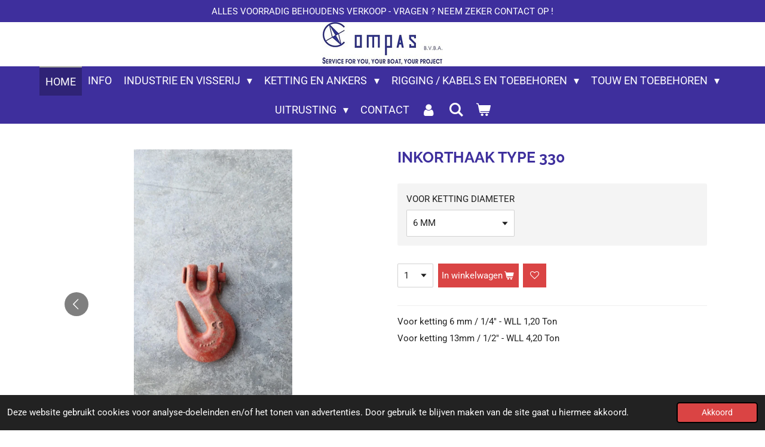

--- FILE ---
content_type: text/html; charset=UTF-8
request_url: https://www.compas.be/product/2041926/inkorthaak-type-330
body_size: 15460
content:
<!DOCTYPE html>
<html lang="nl">
    <head>
        <meta http-equiv="Content-Type" content="text/html; charset=utf-8">
        <meta name="viewport" content="width=device-width, initial-scale=1.0, maximum-scale=5.0">
        <meta http-equiv="X-UA-Compatible" content="IE=edge">
        <link rel="canonical" href="https://www.compas.be/product/2041926/inkorthaak-type-330">
        <link rel="sitemap" type="application/xml" href="https://www.compas.be/sitemap.xml">
        <meta property="og:title" content="INKORTHAAK TYPE 330 | Compas">
        <meta property="og:url" content="https://www.compas.be/product/2041926/inkorthaak-type-330">
        <base href="https://www.compas.be/">
        <meta name="description" property="og:description" content="Voor ketting 6 mm / 1/4&quot; - WLL 1,20 Ton
Voor ketting 13mm / 1/2&quot; - WLL 4,20 Ton">
                <script nonce="580e42daaf4db128ac6dc053f0137d30">
            
            window.JOUWWEB = window.JOUWWEB || {};
            window.JOUWWEB.application = window.JOUWWEB.application || {};
            window.JOUWWEB.application = {"backends":[{"domain":"jouwweb.nl","freeDomain":"jouwweb.site"},{"domain":"webador.com","freeDomain":"webadorsite.com"},{"domain":"webador.de","freeDomain":"webadorsite.com"},{"domain":"webador.fr","freeDomain":"webadorsite.com"},{"domain":"webador.es","freeDomain":"webadorsite.com"},{"domain":"webador.it","freeDomain":"webadorsite.com"},{"domain":"jouwweb.be","freeDomain":"jouwweb.site"},{"domain":"webador.ie","freeDomain":"webadorsite.com"},{"domain":"webador.co.uk","freeDomain":"webadorsite.com"},{"domain":"webador.at","freeDomain":"webadorsite.com"},{"domain":"webador.be","freeDomain":"webadorsite.com"},{"domain":"webador.ch","freeDomain":"webadorsite.com"},{"domain":"webador.ch","freeDomain":"webadorsite.com"},{"domain":"webador.mx","freeDomain":"webadorsite.com"},{"domain":"webador.com","freeDomain":"webadorsite.com"},{"domain":"webador.dk","freeDomain":"webadorsite.com"},{"domain":"webador.se","freeDomain":"webadorsite.com"},{"domain":"webador.no","freeDomain":"webadorsite.com"},{"domain":"webador.fi","freeDomain":"webadorsite.com"},{"domain":"webador.ca","freeDomain":"webadorsite.com"},{"domain":"webador.ca","freeDomain":"webadorsite.com"},{"domain":"webador.pl","freeDomain":"webadorsite.com"},{"domain":"webador.com.au","freeDomain":"webadorsite.com"},{"domain":"webador.nz","freeDomain":"webadorsite.com"}],"editorLocale":"nl-BE","editorTimezone":"Europe\/Amsterdam","editorLanguage":"nl","analytics4TrackingId":"G-E6PZPGE4QM","analyticsDimensions":[],"backendDomain":"www.jouwweb.nl","backendShortDomain":"jouwweb.nl","backendKey":"jouwweb-nl","freeWebsiteDomain":"jouwweb.site","noSsl":false,"build":{"reference":"6b41f7b"},"linkHostnames":["www.jouwweb.nl","www.webador.com","www.webador.de","www.webador.fr","www.webador.es","www.webador.it","www.jouwweb.be","www.webador.ie","www.webador.co.uk","www.webador.at","www.webador.be","www.webador.ch","fr.webador.ch","www.webador.mx","es.webador.com","www.webador.dk","www.webador.se","www.webador.no","www.webador.fi","www.webador.ca","fr.webador.ca","www.webador.pl","www.webador.com.au","www.webador.nz"],"assetsUrl":"https:\/\/assets.jwwb.nl","loginUrl":"https:\/\/www.jouwweb.nl\/inloggen","publishUrl":"https:\/\/www.jouwweb.nl\/v2\/website\/1071553\/publish-proxy","adminUserOrIp":false,"pricing":{"plans":{"lite":{"amount":"700","currency":"EUR"},"pro":{"amount":"1200","currency":"EUR"},"business":{"amount":"2400","currency":"EUR"}},"yearlyDiscount":{"price":{"amount":"0","currency":"EUR"},"ratio":0,"percent":"0%","discountPrice":{"amount":"0","currency":"EUR"},"termPricePerMonth":{"amount":"0","currency":"EUR"},"termPricePerYear":{"amount":"0","currency":"EUR"}}},"hcUrl":{"add-product-variants":"https:\/\/help.jouwweb.nl\/hc\/nl\/articles\/28594307773201","basic-vs-advanced-shipping":"https:\/\/help.jouwweb.nl\/hc\/nl\/articles\/28594268794257","html-in-head":"https:\/\/help.jouwweb.nl\/hc\/nl\/articles\/28594336422545","link-domain-name":"https:\/\/help.jouwweb.nl\/hc\/nl\/articles\/28594325307409","optimize-for-mobile":"https:\/\/help.jouwweb.nl\/hc\/nl\/articles\/28594312927121","seo":"https:\/\/help.jouwweb.nl\/hc\/nl\/sections\/28507243966737","transfer-domain-name":"https:\/\/help.jouwweb.nl\/hc\/nl\/articles\/28594325232657","website-not-secure":"https:\/\/help.jouwweb.nl\/hc\/nl\/articles\/28594252935825"}};
            window.JOUWWEB.brand = {"type":"jouwweb","name":"JouwWeb","domain":"JouwWeb.nl","supportEmail":"support@jouwweb.nl"};
                    
                window.JOUWWEB = window.JOUWWEB || {};
                window.JOUWWEB.websiteRendering = {"locale":"nl-NL","timezone":"Europe\/Amsterdam","routes":{"api\/upload\/product-field":"\/_api\/upload\/product-field","checkout\/cart":"\/winkelwagen","payment":"\/bestelling-afronden\/:publicOrderId","payment\/forward":"\/bestelling-afronden\/:publicOrderId\/forward","public-order":"\/bestelling\/:publicOrderId","checkout\/authorize":"\/winkelwagen\/authorize\/:gateway","wishlist":"\/verlanglijst"}};
                                                    window.JOUWWEB.website = {"id":1071553,"locale":"nl-NL","enabled":true,"title":"Compas","hasTitle":true,"roleOfLoggedInUser":null,"ownerLocale":"nl-BE","plan":"business","freeWebsiteDomain":"jouwweb.site","backendKey":"jouwweb-be","currency":"EUR","defaultLocale":"nl-NL","url":"https:\/\/www.compas.be\/","homepageSegmentId":4150182,"category":"webshop","isOffline":false,"isPublished":true,"locales":["nl-NL"],"allowed":{"ads":false,"credits":true,"externalLinks":true,"slideshow":true,"customDefaultSlideshow":true,"hostedAlbums":true,"moderators":true,"mailboxQuota":10,"statisticsVisitors":true,"statisticsDetailed":true,"statisticsMonths":-1,"favicon":true,"password":true,"freeDomains":2,"freeMailAccounts":1,"canUseLanguages":false,"fileUpload":true,"legacyFontSize":false,"webshop":true,"products":-1,"imageText":false,"search":true,"audioUpload":true,"videoUpload":5000,"allowDangerousForms":false,"allowHtmlCode":true,"mobileBar":true,"sidebar":false,"poll":false,"allowCustomForms":true,"allowBusinessListing":true,"allowCustomAnalytics":true,"allowAccountingLink":true,"digitalProducts":true,"sitemapElement":false},"mobileBar":{"enabled":true,"theme":"accent","email":{"active":true,"value":"service@compas.be"},"location":{"active":true,"value":"51.21778004871001, 2.9581939370028594"},"phone":{"active":true,"value":"+3259320057"},"whatsapp":{"active":false},"social":{"active":false,"network":"facebook"}},"webshop":{"enabled":true,"currency":"EUR","taxEnabled":true,"taxInclusive":true,"vatDisclaimerVisible":false,"orderNotice":"<p>Indien u speciale wensen heeft kunt u deze doorgeven via het Opmerkingen-veld in de laatste stap.<\/p>","orderConfirmation":null,"freeShipping":false,"freeShippingAmount":"79.50","shippingDisclaimerVisible":false,"pickupAllowed":true,"couponAllowed":false,"detailsPageAvailable":true,"socialMediaVisible":false,"termsPage":4395855,"termsPageUrl":"\/algemene-voorwaarden","extraTerms":null,"pricingVisible":false,"orderButtonVisible":true,"shippingAdvanced":true,"shippingAdvancedBackEnd":true,"soldOutVisible":false,"backInStockNotificationEnabled":false,"canAddProducts":true,"nextOrderNumber":210151,"allowedServicePoints":[],"sendcloudConfigured":false,"sendcloudFallbackPublicKey":"a3d50033a59b4a598f1d7ce7e72aafdf","taxExemptionAllowed":true,"invoiceComment":null,"emptyCartVisible":true,"minimumOrderPrice":null,"productNumbersEnabled":false,"wishlistEnabled":true,"hideTaxOnCart":false},"isTreatedAsWebshop":true};                            window.JOUWWEB.cart = {"products":[],"coupon":null,"shippingCountryCode":null,"shippingChoice":null,"breakdown":[]};                            window.JOUWWEB.scripts = ["website-rendering\/webshop"];                        window.parent.JOUWWEB.colorPalette = window.JOUWWEB.colorPalette;
        </script>
                <title>INKORTHAAK TYPE 330 | Compas</title>
                                            <link href="https://primary.jwwb.nl/public/v/n/y/temp-doeptnkhjvcvssosicao/touch-icon-iphone.png?bust=1561468813" rel="apple-touch-icon" sizes="60x60">                                                <link href="https://primary.jwwb.nl/public/v/n/y/temp-doeptnkhjvcvssosicao/touch-icon-ipad.png?bust=1561468813" rel="apple-touch-icon" sizes="76x76">                                                <link href="https://primary.jwwb.nl/public/v/n/y/temp-doeptnkhjvcvssosicao/touch-icon-iphone-retina.png?bust=1561468813" rel="apple-touch-icon" sizes="120x120">                                                <link href="https://primary.jwwb.nl/public/v/n/y/temp-doeptnkhjvcvssosicao/touch-icon-ipad-retina.png?bust=1561468813" rel="apple-touch-icon" sizes="152x152">                                                <link href="https://primary.jwwb.nl/public/v/n/y/temp-doeptnkhjvcvssosicao/favicon.png?bust=1561468813" rel="shortcut icon">                                                <link href="https://primary.jwwb.nl/public/v/n/y/temp-doeptnkhjvcvssosicao/favicon.png?bust=1561468813" rel="icon">                                        <meta property="og:image" content="https&#x3A;&#x2F;&#x2F;primary.jwwb.nl&#x2F;public&#x2F;v&#x2F;n&#x2F;y&#x2F;temp-doeptnkhjvcvssosicao&#x2F;09061013-high.jpg">
                    <meta property="og:image" content="https&#x3A;&#x2F;&#x2F;primary.jwwb.nl&#x2F;public&#x2F;v&#x2F;n&#x2F;y&#x2F;temp-doeptnkhjvcvssosicao&#x2F;09061007-high.jpg">
                    <meta property="og:image" content="https&#x3A;&#x2F;&#x2F;primary.jwwb.nl&#x2F;public&#x2F;v&#x2F;n&#x2F;y&#x2F;temp-doeptnkhjvcvssosicao&#x2F;ipfbdz&#x2F;compas-logo-footer.png">
                                    <meta name="twitter:card" content="summary_large_image">
                        <meta property="twitter:image" content="https&#x3A;&#x2F;&#x2F;primary.jwwb.nl&#x2F;public&#x2F;v&#x2F;n&#x2F;y&#x2F;temp-doeptnkhjvcvssosicao&#x2F;09061013-high.jpg">
                                                    <!-- Google Tag Manager -->
<script>(function(w,d,s,l,i){w[l]=w[l]||[];w[l].push({'gtm.start':
new Date().getTime(),event:'gtm.js'});var f=d.getElementsByTagName(s)[0],
j=d.createElement(s),dl=l!='dataLayer'?'&l='+l:'';j.async=true;j.src=
'https://www.googletagmanager.com/gtm.js?id='+i+dl;f.parentNode.insertBefore(j,f);
})(window,document,'script','dataLayer','GTM-N27M3HVN');</script>
<!-- End Google Tag Manager -->                            <script src="https://www.googletagmanager.com/gtag/js?id=UA-22758026-1" nonce="580e42daaf4db128ac6dc053f0137d30" data-turbo-track="reload" async></script>
<script src="https://plausible.io/js/script.manual.js" nonce="580e42daaf4db128ac6dc053f0137d30" data-turbo-track="reload" defer data-domain="shard3.jouwweb.nl"></script>
<link rel="stylesheet" type="text/css" href="https://gfonts.jwwb.nl/css?display=fallback&amp;family=Roboto%3A400%2C700%2C400italic%2C700italic%7CRaleway%3A400%2C700%2C400italic%2C700italic" nonce="580e42daaf4db128ac6dc053f0137d30" data-turbo-track="dynamic">
<script src="https://assets.jwwb.nl/assets/build/website-rendering/nl-NL.js?bust=af8dcdef13a1895089e9" nonce="580e42daaf4db128ac6dc053f0137d30" data-turbo-track="reload" defer></script>
<script src="https://assets.jwwb.nl/assets/website-rendering/runtime.cee983c75391f900fb05.js?bust=4ce5de21b577bc4120dd" nonce="580e42daaf4db128ac6dc053f0137d30" data-turbo-track="reload" defer></script>
<script src="https://assets.jwwb.nl/assets/website-rendering/812.881ee67943804724d5af.js?bust=78ab7ad7d6392c42d317" nonce="580e42daaf4db128ac6dc053f0137d30" data-turbo-track="reload" defer></script>
<script src="https://assets.jwwb.nl/assets/website-rendering/main.6f3b76e6daa809beb5d3.js?bust=4fe49ad11687c7986bba" nonce="580e42daaf4db128ac6dc053f0137d30" data-turbo-track="reload" defer></script>
<link rel="preload" href="https://assets.jwwb.nl/assets/website-rendering/styles.b83234e565c3f5d36f30.css?bust=04d802c8a3278e841c1d" as="style">
<link rel="preload" href="https://assets.jwwb.nl/assets/website-rendering/fonts/icons-website-rendering/font/website-rendering.woff2?bust=bd2797014f9452dadc8e" as="font" crossorigin>
<link rel="preconnect" href="https://gfonts.jwwb.nl">
<link rel="stylesheet" type="text/css" href="https://assets.jwwb.nl/assets/website-rendering/styles.b83234e565c3f5d36f30.css?bust=04d802c8a3278e841c1d" nonce="580e42daaf4db128ac6dc053f0137d30" data-turbo-track="dynamic">
<link rel="preconnect" href="https://assets.jwwb.nl">
<link rel="preconnect" href="https://www.google-analytics.com">
<link rel="stylesheet" type="text/css" href="https://primary.jwwb.nl/public/v/n/y/temp-doeptnkhjvcvssosicao/style.css?bust=1769087846" nonce="580e42daaf4db128ac6dc053f0137d30" data-turbo-track="dynamic">    </head>
    <body
        id="top"
        class="jw-is-no-slideshow jw-header-is-image jw-is-segment-product jw-is-frontend jw-is-no-sidebar jw-is-messagebar jw-is-no-touch-device jw-is-no-mobile"
                                    data-jouwweb-page="2041926"
                                                data-jouwweb-segment-id="2041926"
                                                data-jouwweb-segment-type="product"
                                                data-template-threshold="800"
                                                data-template-name="modern&#x7C;flora"
                            itemscope
        itemtype="https://schema.org/Product"
    >
                                    <meta itemprop="url" content="https://www.compas.be/product/2041926/inkorthaak-type-330">
        <a href="#main-content" class="jw-skip-link">
            Ga direct naar de hoofdinhoud        </a>
        <div class="jw-background"></div>
        <div class="jw-body">
            <div class="jw-mobile-menu jw-mobile-is-logo js-mobile-menu">
            <button
            type="button"
            class="jw-mobile-menu__button jw-mobile-toggle"
            aria-label="Open / sluit menu"
        >
            <span class="jw-icon-burger"></span>
        </button>
        <div class="jw-mobile-header jw-mobile-header--image">
        <a            class="jw-mobile-header-content"
                            href="/"
                        >
                            <img class="jw-mobile-logo jw-mobile-logo--landscape" src="https://primary.jwwb.nl/public/v/n/y/temp-doeptnkhjvcvssosicao/5czqk1/5cc19be05f.png?enable-io=true&amp;enable=upscale&amp;height=70" srcset="https://primary.jwwb.nl/public/v/n/y/temp-doeptnkhjvcvssosicao/5czqk1/5cc19be05f.png?enable-io=true&amp;enable=upscale&amp;height=70 1x" alt="Compas" title="Compas">                                </a>
    </div>

        <a
        href="/winkelwagen"
        class="jw-mobile-menu__button jw-mobile-header-cart"
        aria-label="Bekijk winkelwagen"
    >
        <span class="jw-icon-badge-wrapper">
            <span class="website-rendering-icon-basket" aria-hidden="true"></span>
            <span class="jw-icon-badge hidden" aria-hidden="true"></span>
        </span>
    </a>
    
    </div>
    <div class="jw-mobile-menu-search jw-mobile-menu-search--hidden">
        <form
            action="/zoeken"
            method="get"
            class="jw-mobile-menu-search__box"
        >
            <input
                type="text"
                name="q"
                value=""
                placeholder="Zoeken..."
                class="jw-mobile-menu-search__input"
                aria-label="Zoeken"
            >
            <button type="submit" class="jw-btn jw-btn--style-flat jw-mobile-menu-search__button" aria-label="Zoeken">
                <span class="website-rendering-icon-search" aria-hidden="true"></span>
            </button>
            <button type="button" class="jw-btn jw-btn--style-flat jw-mobile-menu-search__button js-cancel-search" aria-label="Zoekopdracht annuleren">
                <span class="website-rendering-icon-cancel" aria-hidden="true"></span>
            </button>
        </form>
    </div>
            <div class="message-bar message-bar--accent"><div class="message-bar__container"><p class="message-bar-text">ALLES VOORRADIG BEHOUDENS VERKOOP - VRAGEN ? NEEM ZEKER CONTACT OP !</p></div></div><header class="header-wrap js-topbar-content-container">
    <div class="header-wrap__inner">
        <div class="jw-header-logo">
            <div
    id="jw-header-image-container"
    class="jw-header jw-header-image jw-header-image-toggle"
    style="flex-basis: 202px; max-width: 202px; flex-shrink: 1;"
>
            <a href="/">
        <img id="jw-header-image" data-image-id="18241521" srcset="https://primary.jwwb.nl/public/v/n/y/temp-doeptnkhjvcvssosicao/5czqk1/5cc19be05f.png?enable-io=true&amp;width=202 202w, https://primary.jwwb.nl/public/v/n/y/temp-doeptnkhjvcvssosicao/5czqk1/5cc19be05f.png?enable-io=true&amp;width=300 300w" class="jw-header-image" title="Compas" style="max-height: 100px;" sizes="202px" width="202" height="74" intrinsicsize="202.00 x 74.00" alt="Compas">                </a>
    </div>
        <div
    class="jw-header jw-header-title-container jw-header-text jw-header-text-toggle"
    data-stylable="false"
>
    <a        id="jw-header-title"
        class="jw-header-title"
                    href="/"
            >
        <span style="display: inline-block; font-size: 70%;"><span style="color: #c42727;"> </span></span>    </a>
</div>
</div>
    </div>
</header>
<script nonce="580e42daaf4db128ac6dc053f0137d30">
    JOUWWEB.templateConfig = {
        header: {
            selector: '.header-wrap',
            mobileSelector: '.jw-mobile-menu',
            updatePusher: function (headerHeight) {
                var $sliderStyle = $('#sliderStyle');

                if ($sliderStyle.length === 0) {
                    $sliderStyle = $('<style />')
                        .attr('id', 'sliderStyle')
                        .appendTo(document.body);
                }

                $sliderStyle.html('.jw-slideshow-slide-content { padding-top: ' + headerHeight + 'px; padding-bottom: ' + (headerHeight * (2/3)) + 'px; } .bx-controls-direction { margin-top: ' + (headerHeight * (1/6)) + 'px; }');

                // make sure slider also gets correct height (because of the added padding)
                $('.jw-slideshow-slide[aria-hidden=false]').each(function (index) {
                    var $this = $(this);
                    headerHeight = $this.outerHeight() > headerHeight ? $this.outerHeight() : headerHeight;
                    $this.closest('.bx-viewport').css({
                        height: headerHeight + 'px',
                    });
                });

                // If a page has a message-bar, offset the mobile nav.
                const $messageBar = $('.message-bar');
                if ($messageBar.length > 0) {
                    // Only apply to .js-mobile-menu if there is a slideshow
                    $(`.jw-is-slideshow .js-mobile-menu, .jw-menu-clone`).css('top', $messageBar.outerHeight());
                }
            },
        },
        mainContentOffset: function () {
            return $('.main-content').offset().top - ($('body').hasClass('jw-menu-is-mobile') ? 0 : 60);
        },
    };
</script>
<nav class="jw-menu-copy">
    <ul
    id="jw-menu"
    class="jw-menu jw-menu-horizontal"
            >
            <li
    class="jw-menu-item jw-menu-is-active"
>
        <a        class="jw-menu-link js-active-menu-item"
        href="/"                                            data-page-link-id="4150182"
                            >
                <span class="">
            HOME        </span>
            </a>
                </li>
            <li
    class="jw-menu-item"
>
        <a        class="jw-menu-link"
        href="/info"                                            data-page-link-id="4617980"
                            >
                <span class="">
            INFO        </span>
            </a>
                </li>
            <li
    class="jw-menu-item jw-menu-has-submenu"
>
        <a        class="jw-menu-link"
        href="/industrie-en-visserij"                                            data-page-link-id="4458185"
                            >
                <span class="">
            INDUSTRIE EN VISSERIJ        </span>
                    <span class="jw-arrow jw-arrow-toplevel"></span>
            </a>
                    <ul
            class="jw-submenu"
                    >
                            <li
    class="jw-menu-item"
>
        <a        class="jw-menu-link"
        href="/industrie-en-visserij/draainagels-1"                                            data-page-link-id="4474855"
                            >
                <span class="">
            DRAAINAGELS        </span>
            </a>
                </li>
                            <li
    class="jw-menu-item"
>
        <a        class="jw-menu-link"
        href="/industrie-en-visserij/haak"                                            data-page-link-id="5885951"
                            >
                <span class="">
            HAAK        </span>
            </a>
                </li>
                            <li
    class="jw-menu-item"
>
        <a        class="jw-menu-link"
        href="/industrie-en-visserij/katrollen-blokken"                                            data-page-link-id="5864008"
                            >
                <span class="">
            KATROLLEN / BLOKKEN        </span>
            </a>
                </li>
                            <li
    class="jw-menu-item"
>
        <a        class="jw-menu-link"
        href="/industrie-en-visserij/rubber-bollen"                                            data-page-link-id="5885934"
                            >
                <span class="">
            RUBBER BOLLEN        </span>
            </a>
                </li>
                            <li
    class="jw-menu-item"
>
        <a        class="jw-menu-link"
        href="/industrie-en-visserij/sluitingen-shackle"                                            data-page-link-id="4276246"
                            >
                <span class="">
            SLUITINGEN / SHACKLE        </span>
            </a>
                </li>
                            <li
    class="jw-menu-item"
>
        <a        class="jw-menu-link"
        href="/industrie-en-visserij/diversen"                                            data-page-link-id="5885899"
                            >
                <span class="">
            DIVERSEN        </span>
            </a>
                </li>
                    </ul>
        </li>
            <li
    class="jw-menu-item jw-menu-has-submenu"
>
        <a        class="jw-menu-link"
        href="/ketting-en-ankers"                                            data-page-link-id="4278969"
                            >
                <span class="">
            KETTING EN ANKERS        </span>
                    <span class="jw-arrow jw-arrow-toplevel"></span>
            </a>
                    <ul
            class="jw-submenu"
                    >
                            <li
    class="jw-menu-item"
>
        <a        class="jw-menu-link"
        href="/ketting-en-ankers/ketting"                                            data-page-link-id="4250442"
                            >
                <span class="">
            KETTING        </span>
            </a>
                </li>
                            <li
    class="jw-menu-item"
>
        <a        class="jw-menu-link"
        href="/ketting-en-ankers/ankers"                                            data-page-link-id="8107341"
                            >
                <span class="">
            ANKERS        </span>
            </a>
                </li>
                            <li
    class="jw-menu-item"
>
        <a        class="jw-menu-link"
        href="/ketting-en-ankers/toebehoren"                                            data-page-link-id="4284370"
                            >
                <span class="">
            TOEBEHOREN        </span>
            </a>
                </li>
                    </ul>
        </li>
            <li
    class="jw-menu-item jw-menu-has-submenu"
>
        <a        class="jw-menu-link"
        href="/rigging-kabels-en-toebehoren"                                            data-page-link-id="4276206"
                            >
                <span class="">
            RIGGING / KABELS EN TOEBEHOREN        </span>
                    <span class="jw-arrow jw-arrow-toplevel"></span>
            </a>
                    <ul
            class="jw-submenu"
                    >
                            <li
    class="jw-menu-item"
>
        <a        class="jw-menu-link"
        href="/rigging-kabels-en-toebehoren/maatwerk"                                            data-page-link-id="9485893"
                            >
                <span class="">
            MAATWERK        </span>
            </a>
                </li>
                            <li
    class="jw-menu-item"
>
        <a        class="jw-menu-link"
        href="/rigging-kabels-en-toebehoren/kabel"                                            data-page-link-id="5864023"
                            >
                <span class="">
            KABEL        </span>
            </a>
                </li>
                            <li
    class="jw-menu-item"
>
        <a        class="jw-menu-link"
        href="/rigging-kabels-en-toebehoren/kabelschaar"                                            data-page-link-id="5864130"
                            >
                <span class="">
            KABELSCHAAR        </span>
            </a>
                </li>
                            <li
    class="jw-menu-item"
>
        <a        class="jw-menu-link"
        href="/rigging-kabels-en-toebehoren/terminal"                                            data-page-link-id="5864037"
                            >
                <span class="">
            TERMINAL        </span>
            </a>
                </li>
                            <li
    class="jw-menu-item"
>
        <a        class="jw-menu-link"
        href="/rigging-kabels-en-toebehoren/toebehoren-2"                                            data-page-link-id="5864039"
                            >
                <span class="">
            TOEBEHOREN        </span>
            </a>
                </li>
                            <li
    class="jw-menu-item"
>
        <a        class="jw-menu-link"
        href="/rigging-kabels-en-toebehoren/toebehoren-verzinkt"                                            data-page-link-id="5866179"
                            >
                <span class="">
            TOEBEHOREN VERZINKT        </span>
            </a>
                </li>
                    </ul>
        </li>
            <li
    class="jw-menu-item jw-menu-has-submenu"
>
        <a        class="jw-menu-link"
        href="/touw-en-toebehoren"                                            data-page-link-id="4267536"
                            >
                <span class="">
            TOUW EN TOEBEHOREN        </span>
                    <span class="jw-arrow jw-arrow-toplevel"></span>
            </a>
                    <ul
            class="jw-submenu"
                    >
                            <li
    class="jw-menu-item"
>
        <a        class="jw-menu-link"
        href="/touw-en-toebehoren/elastiek"                                            data-page-link-id="5866224"
                            >
                <span class="">
            ELASTIEK        </span>
            </a>
                </li>
                            <li
    class="jw-menu-item"
>
        <a        class="jw-menu-link"
        href="/touw-en-toebehoren/touw-1"                                            data-page-link-id="4523888"
                            >
                <span class="">
            TOUW        </span>
            </a>
                </li>
                            <li
    class="jw-menu-item"
>
        <a        class="jw-menu-link"
        href="/touw-en-toebehoren/touwklem"                                            data-page-link-id="4523889"
                            >
                <span class="">
            TOUWKLEM        </span>
            </a>
                </li>
                            <li
    class="jw-menu-item"
>
        <a        class="jw-menu-link"
        href="/touw-en-toebehoren/toebehoren-1"                                            data-page-link-id="5866218"
                            >
                <span class="">
            TOEBEHOREN        </span>
            </a>
                </li>
                    </ul>
        </li>
            <li
    class="jw-menu-item jw-menu-has-submenu"
>
        <a        class="jw-menu-link"
        href="/uitrusting"                                            data-page-link-id="5863569"
                            >
                <span class="">
            UITRUSTING        </span>
                    <span class="jw-arrow jw-arrow-toplevel"></span>
            </a>
                    <ul
            class="jw-submenu"
                    >
                            <li
    class="jw-menu-item jw-menu-has-submenu"
>
        <a        class="jw-menu-link"
        href="/uitrusting/dekbeslag"                                            data-page-link-id="4284364"
                            >
                <span class="">
            DEKBESLAG        </span>
                    <span class="jw-arrow"></span>
            </a>
                    <ul
            class="jw-submenu"
                    >
                            <li
    class="jw-menu-item"
>
        <a        class="jw-menu-link"
        href="/uitrusting/dekbeslag/draainagels"                                            data-page-link-id="4276262"
                            >
                <span class="">
            DRAAINAGELS        </span>
            </a>
                </li>
                            <li
    class="jw-menu-item"
>
        <a        class="jw-menu-link"
        href="/uitrusting/dekbeslag/haken"                                            data-page-link-id="4407810"
                            >
                <span class="">
            HAKEN        </span>
            </a>
                </li>
                            <li
    class="jw-menu-item"
>
        <a        class="jw-menu-link"
        href="/uitrusting/dekbeslag/helmstok-roerbeslag"                                            data-page-link-id="5898650"
                            >
                <span class="">
            HELMSTOK / ROERBESLAG        </span>
            </a>
                </li>
                            <li
    class="jw-menu-item"
>
        <a        class="jw-menu-link"
        href="/uitrusting/dekbeslag/inspectieluik"                                            data-page-link-id="5903439"
                            >
                <span class="">
            INSPECTIELUIK        </span>
            </a>
                </li>
                            <li
    class="jw-menu-item"
>
        <a        class="jw-menu-link"
        href="/uitrusting/dekbeslag/katrollen-blokken-1"                                            data-page-link-id="4448510"
                            >
                <span class="">
            KATROLLEN / BLOKKEN        </span>
            </a>
                </li>
                            <li
    class="jw-menu-item"
>
        <a        class="jw-menu-link"
        href="/uitrusting/dekbeslag/kikkers"                                            data-page-link-id="5928325"
                            >
                <span class="">
            KIKKERS        </span>
            </a>
                </li>
                            <li
    class="jw-menu-item"
>
        <a        class="jw-menu-link"
        href="/uitrusting/dekbeslag/ring"                                            data-page-link-id="4440363"
                            >
                <span class="">
            RING        </span>
            </a>
                </li>
                            <li
    class="jw-menu-item"
>
        <a        class="jw-menu-link"
        href="/uitrusting/dekbeslag/sluiting-shackle"                                            data-page-link-id="4848846"
                            >
                <span class="">
            SLUITING / SHACKLE        </span>
            </a>
                </li>
                            <li
    class="jw-menu-item"
>
        <a        class="jw-menu-link"
        href="/uitrusting/dekbeslag/diversen-4"                                            data-page-link-id="5899115"
                            >
                <span class="">
            DIVERSEN        </span>
            </a>
                </li>
                    </ul>
        </li>
                            <li
    class="jw-menu-item jw-menu-has-submenu"
>
        <a        class="jw-menu-link"
        href="/uitrusting/hang-en-sluitwerk"                                            data-page-link-id="4276245"
                            >
                <span class="">
            HANG EN SLUITWERK        </span>
                    <span class="jw-arrow"></span>
            </a>
                    <ul
            class="jw-submenu"
                    >
                            <li
    class="jw-menu-item"
>
        <a        class="jw-menu-link"
        href="/uitrusting/hang-en-sluitwerk/scharnieren"                                            data-page-link-id="4514565"
                            >
                <span class="">
            SCHARNIEREN        </span>
            </a>
                </li>
                            <li
    class="jw-menu-item"
>
        <a        class="jw-menu-link"
        href="/uitrusting/hang-en-sluitwerk/sluitwerk"                                            data-page-link-id="4445603"
                            >
                <span class="">
            SLUITWERK        </span>
            </a>
                </li>
                            <li
    class="jw-menu-item"
>
        <a        class="jw-menu-link"
        href="/uitrusting/hang-en-sluitwerk/diversen-2"                                            data-page-link-id="5889100"
                            >
                <span class="">
            DIVERSEN        </span>
            </a>
                </li>
                    </ul>
        </li>
                            <li
    class="jw-menu-item"
>
        <a        class="jw-menu-link"
        href="/uitrusting/kajuit-en-keuken"                                            data-page-link-id="4250456"
                            >
                <span class="">
            KAJUIT EN KEUKEN        </span>
            </a>
                </li>
                            <li
    class="jw-menu-item"
>
        <a        class="jw-menu-link"
        href="/uitrusting/kompas"                                            data-page-link-id="4514583"
                            >
                <span class="">
            KOMPAS        </span>
            </a>
                </li>
                            <li
    class="jw-menu-item"
>
        <a        class="jw-menu-link"
        href="/uitrusting/fenders-en-markeerboeien"                                            data-page-link-id="5863647"
                            >
                <span class="">
            FENDERS EN MARKEERBOEIEN        </span>
            </a>
                </li>
                            <li
    class="jw-menu-item jw-menu-has-submenu"
>
        <a        class="jw-menu-link"
        href="/uitrusting/navigatie-en-veiligheid"                                            data-page-link-id="4276188"
                            >
                <span class="">
            NAVIGATIE EN VEILIGHEID        </span>
                    <span class="jw-arrow"></span>
            </a>
                    <ul
            class="jw-submenu"
                    >
                            <li
    class="jw-menu-item"
>
        <a        class="jw-menu-link"
        href="/uitrusting/navigatie-en-veiligheid/navigatie"                                            data-page-link-id="5889540"
                            >
                <span class="">
            NAVIGATIE        </span>
            </a>
                </li>
                            <li
    class="jw-menu-item"
>
        <a        class="jw-menu-link"
        href="/uitrusting/navigatie-en-veiligheid/reddingsmiddelen"                                            data-page-link-id="4276189"
                            >
                <span class="">
            REDDINGSMIDDELEN        </span>
            </a>
                </li>
                            <li
    class="jw-menu-item"
>
        <a        class="jw-menu-link"
        href="/uitrusting/navigatie-en-veiligheid/stroomkaarten"                                            data-page-link-id="5889556"
                            >
                <span class="">
            STROOMKAARTEN        </span>
            </a>
                </li>
                            <li
    class="jw-menu-item"
>
        <a        class="jw-menu-link"
        href="/uitrusting/navigatie-en-veiligheid/verlichting-en-signalisatie"                                            data-page-link-id="4283780"
                            >
                <span class="">
            VERLICHTING EN SIGNALISATIE        </span>
            </a>
                </li>
                            <li
    class="jw-menu-item"
>
        <a        class="jw-menu-link"
        href="/uitrusting/navigatie-en-veiligheid/vlaggen-en-toebehoren"                                            data-page-link-id="4523898"
                            >
                <span class="">
            VLAGGEN EN TOEBEHOREN        </span>
            </a>
                </li>
                    </ul>
        </li>
                            <li
    class="jw-menu-item"
>
        <a        class="jw-menu-link"
        href="/uitrusting/onderhoud"                                            data-page-link-id="4284298"
                            >
                <span class="">
            ONDERHOUD        </span>
            </a>
                </li>
                            <li
    class="jw-menu-item"
>
        <a        class="jw-menu-link"
        href="/uitrusting/pompen-en-toebehoren"                                            data-page-link-id="4276347"
                            >
                <span class="">
            POMPEN EN TOEBEHOREN        </span>
            </a>
                </li>
                            <li
    class="jw-menu-item jw-menu-has-submenu"
>
        <a        class="jw-menu-link"
        href="/uitrusting/water-aan-boord"                                            data-page-link-id="4284115"
                            >
                <span class="">
            WATER AAN BOORD        </span>
                    <span class="jw-arrow"></span>
            </a>
                    <ul
            class="jw-submenu"
                    >
                            <li
    class="jw-menu-item"
>
        <a        class="jw-menu-link"
        href="/uitrusting/water-aan-boord/huiddoorvoer"                                            data-page-link-id="5889657"
                            >
                <span class="">
            HUIDDOORVOER        </span>
            </a>
                </li>
                            <li
    class="jw-menu-item"
>
        <a        class="jw-menu-link"
        href="/uitrusting/water-aan-boord/tanks-en-toebehoren"                                            data-page-link-id="4284259"
                            >
                <span class="">
            TANKS EN TOEBEHOREN        </span>
            </a>
                </li>
                            <li
    class="jw-menu-item"
>
        <a        class="jw-menu-link"
        href="/uitrusting/water-aan-boord/diversen-1"                                            data-page-link-id="5889098"
                            >
                <span class="">
            DIVERSEN        </span>
            </a>
                </li>
                    </ul>
        </li>
                            <li
    class="jw-menu-item"
>
        <a        class="jw-menu-link"
        href="/uitrusting/zeil-en-mastonderdelen"                                            data-page-link-id="5899085"
                            >
                <span class="">
            ZEIL EN MASTONDERDELEN        </span>
            </a>
                </li>
                    </ul>
        </li>
            <li
    class="jw-menu-item"
>
        <a        class="jw-menu-link"
        href="/contact"                                            data-page-link-id="7410223"
                            >
                <span class="">
            CONTACT        </span>
            </a>
                </li>
            <li
    class="jw-menu-item"
>
        <a        class="jw-menu-link jw-menu-link--icon"
        href="/account"                                                            title="Account"
            >
                                <span class="website-rendering-icon-user"></span>
                            <span class="hidden-desktop-horizontal-menu">
            Account        </span>
            </a>
                </li>
            <li
    class="jw-menu-item jw-menu-search-item"
>
        <button        class="jw-menu-link jw-menu-link--icon jw-text-button"
                                                                    title="Zoeken"
            >
                                <span class="website-rendering-icon-search"></span>
                            <span class="hidden-desktop-horizontal-menu">
            Zoeken        </span>
            </button>
                
            <div class="jw-popover-container jw-popover-container--inline is-hidden">
                <div class="jw-popover-backdrop"></div>
                <div class="jw-popover">
                    <div class="jw-popover__arrow"></div>
                    <div class="jw-popover__content jw-section-white">
                        <form  class="jw-search" action="/zoeken" method="get">
                            
                            <input class="jw-search__input" type="text" name="q" value="" placeholder="Zoeken..." aria-label="Zoeken" >
                            <button class="jw-search__submit" type="submit" aria-label="Zoeken">
                                <span class="website-rendering-icon-search" aria-hidden="true"></span>
                            </button>
                        </form>
                    </div>
                </div>
            </div>
                        </li>
            <li
    class="jw-menu-item jw-menu-wishlist-item js-menu-wishlist-item jw-menu-wishlist-item--hidden"
>
        <a        class="jw-menu-link jw-menu-link--icon"
        href="/verlanglijst"                                                            title="Verlanglijst"
            >
                                    <span class="jw-icon-badge-wrapper">
                        <span class="website-rendering-icon-heart"></span>
                                            <span class="jw-icon-badge hidden">
                    0                </span>
                            <span class="hidden-desktop-horizontal-menu">
            Verlanglijst        </span>
            </a>
                </li>
            <li
    class="jw-menu-item js-menu-cart-item "
>
        <a        class="jw-menu-link jw-menu-link--icon"
        href="/winkelwagen"                                                            title="Winkelwagen"
            >
                                    <span class="jw-icon-badge-wrapper">
                        <span class="website-rendering-icon-basket"></span>
                                            <span class="jw-icon-badge hidden">
                    0                </span>
                            <span class="hidden-desktop-horizontal-menu">
            Winkelwagen        </span>
            </a>
                </li>
    
    </ul>

    <script nonce="580e42daaf4db128ac6dc053f0137d30" id="jw-mobile-menu-template" type="text/template">
        <ul id="jw-menu" class="jw-menu jw-menu-horizontal jw-menu-spacing--mobile-bar">
                            <li
    class="jw-menu-item jw-menu-search-item"
>
                
                 <li class="jw-menu-item jw-mobile-menu-search-item">
                    <form class="jw-search" action="/zoeken" method="get">
                        <input class="jw-search__input" type="text" name="q" value="" placeholder="Zoeken..." aria-label="Zoeken">
                        <button class="jw-search__submit" type="submit" aria-label="Zoeken">
                            <span class="website-rendering-icon-search" aria-hidden="true"></span>
                        </button>
                    </form>
                </li>
                        </li>
                            <li
    class="jw-menu-item jw-menu-is-active"
>
        <a        class="jw-menu-link js-active-menu-item"
        href="/"                                            data-page-link-id="4150182"
                            >
                <span class="">
            HOME        </span>
            </a>
                </li>
                            <li
    class="jw-menu-item"
>
        <a        class="jw-menu-link"
        href="/info"                                            data-page-link-id="4617980"
                            >
                <span class="">
            INFO        </span>
            </a>
                </li>
                            <li
    class="jw-menu-item jw-menu-has-submenu"
>
        <a        class="jw-menu-link"
        href="/industrie-en-visserij"                                            data-page-link-id="4458185"
                            >
                <span class="">
            INDUSTRIE EN VISSERIJ        </span>
                    <span class="jw-arrow jw-arrow-toplevel"></span>
            </a>
                    <ul
            class="jw-submenu"
                    >
                            <li
    class="jw-menu-item"
>
        <a        class="jw-menu-link"
        href="/industrie-en-visserij/draainagels-1"                                            data-page-link-id="4474855"
                            >
                <span class="">
            DRAAINAGELS        </span>
            </a>
                </li>
                            <li
    class="jw-menu-item"
>
        <a        class="jw-menu-link"
        href="/industrie-en-visserij/haak"                                            data-page-link-id="5885951"
                            >
                <span class="">
            HAAK        </span>
            </a>
                </li>
                            <li
    class="jw-menu-item"
>
        <a        class="jw-menu-link"
        href="/industrie-en-visserij/katrollen-blokken"                                            data-page-link-id="5864008"
                            >
                <span class="">
            KATROLLEN / BLOKKEN        </span>
            </a>
                </li>
                            <li
    class="jw-menu-item"
>
        <a        class="jw-menu-link"
        href="/industrie-en-visserij/rubber-bollen"                                            data-page-link-id="5885934"
                            >
                <span class="">
            RUBBER BOLLEN        </span>
            </a>
                </li>
                            <li
    class="jw-menu-item"
>
        <a        class="jw-menu-link"
        href="/industrie-en-visserij/sluitingen-shackle"                                            data-page-link-id="4276246"
                            >
                <span class="">
            SLUITINGEN / SHACKLE        </span>
            </a>
                </li>
                            <li
    class="jw-menu-item"
>
        <a        class="jw-menu-link"
        href="/industrie-en-visserij/diversen"                                            data-page-link-id="5885899"
                            >
                <span class="">
            DIVERSEN        </span>
            </a>
                </li>
                    </ul>
        </li>
                            <li
    class="jw-menu-item jw-menu-has-submenu"
>
        <a        class="jw-menu-link"
        href="/ketting-en-ankers"                                            data-page-link-id="4278969"
                            >
                <span class="">
            KETTING EN ANKERS        </span>
                    <span class="jw-arrow jw-arrow-toplevel"></span>
            </a>
                    <ul
            class="jw-submenu"
                    >
                            <li
    class="jw-menu-item"
>
        <a        class="jw-menu-link"
        href="/ketting-en-ankers/ketting"                                            data-page-link-id="4250442"
                            >
                <span class="">
            KETTING        </span>
            </a>
                </li>
                            <li
    class="jw-menu-item"
>
        <a        class="jw-menu-link"
        href="/ketting-en-ankers/ankers"                                            data-page-link-id="8107341"
                            >
                <span class="">
            ANKERS        </span>
            </a>
                </li>
                            <li
    class="jw-menu-item"
>
        <a        class="jw-menu-link"
        href="/ketting-en-ankers/toebehoren"                                            data-page-link-id="4284370"
                            >
                <span class="">
            TOEBEHOREN        </span>
            </a>
                </li>
                    </ul>
        </li>
                            <li
    class="jw-menu-item jw-menu-has-submenu"
>
        <a        class="jw-menu-link"
        href="/rigging-kabels-en-toebehoren"                                            data-page-link-id="4276206"
                            >
                <span class="">
            RIGGING / KABELS EN TOEBEHOREN        </span>
                    <span class="jw-arrow jw-arrow-toplevel"></span>
            </a>
                    <ul
            class="jw-submenu"
                    >
                            <li
    class="jw-menu-item"
>
        <a        class="jw-menu-link"
        href="/rigging-kabels-en-toebehoren/maatwerk"                                            data-page-link-id="9485893"
                            >
                <span class="">
            MAATWERK        </span>
            </a>
                </li>
                            <li
    class="jw-menu-item"
>
        <a        class="jw-menu-link"
        href="/rigging-kabels-en-toebehoren/kabel"                                            data-page-link-id="5864023"
                            >
                <span class="">
            KABEL        </span>
            </a>
                </li>
                            <li
    class="jw-menu-item"
>
        <a        class="jw-menu-link"
        href="/rigging-kabels-en-toebehoren/kabelschaar"                                            data-page-link-id="5864130"
                            >
                <span class="">
            KABELSCHAAR        </span>
            </a>
                </li>
                            <li
    class="jw-menu-item"
>
        <a        class="jw-menu-link"
        href="/rigging-kabels-en-toebehoren/terminal"                                            data-page-link-id="5864037"
                            >
                <span class="">
            TERMINAL        </span>
            </a>
                </li>
                            <li
    class="jw-menu-item"
>
        <a        class="jw-menu-link"
        href="/rigging-kabels-en-toebehoren/toebehoren-2"                                            data-page-link-id="5864039"
                            >
                <span class="">
            TOEBEHOREN        </span>
            </a>
                </li>
                            <li
    class="jw-menu-item"
>
        <a        class="jw-menu-link"
        href="/rigging-kabels-en-toebehoren/toebehoren-verzinkt"                                            data-page-link-id="5866179"
                            >
                <span class="">
            TOEBEHOREN VERZINKT        </span>
            </a>
                </li>
                    </ul>
        </li>
                            <li
    class="jw-menu-item jw-menu-has-submenu"
>
        <a        class="jw-menu-link"
        href="/touw-en-toebehoren"                                            data-page-link-id="4267536"
                            >
                <span class="">
            TOUW EN TOEBEHOREN        </span>
                    <span class="jw-arrow jw-arrow-toplevel"></span>
            </a>
                    <ul
            class="jw-submenu"
                    >
                            <li
    class="jw-menu-item"
>
        <a        class="jw-menu-link"
        href="/touw-en-toebehoren/elastiek"                                            data-page-link-id="5866224"
                            >
                <span class="">
            ELASTIEK        </span>
            </a>
                </li>
                            <li
    class="jw-menu-item"
>
        <a        class="jw-menu-link"
        href="/touw-en-toebehoren/touw-1"                                            data-page-link-id="4523888"
                            >
                <span class="">
            TOUW        </span>
            </a>
                </li>
                            <li
    class="jw-menu-item"
>
        <a        class="jw-menu-link"
        href="/touw-en-toebehoren/touwklem"                                            data-page-link-id="4523889"
                            >
                <span class="">
            TOUWKLEM        </span>
            </a>
                </li>
                            <li
    class="jw-menu-item"
>
        <a        class="jw-menu-link"
        href="/touw-en-toebehoren/toebehoren-1"                                            data-page-link-id="5866218"
                            >
                <span class="">
            TOEBEHOREN        </span>
            </a>
                </li>
                    </ul>
        </li>
                            <li
    class="jw-menu-item jw-menu-has-submenu"
>
        <a        class="jw-menu-link"
        href="/uitrusting"                                            data-page-link-id="5863569"
                            >
                <span class="">
            UITRUSTING        </span>
                    <span class="jw-arrow jw-arrow-toplevel"></span>
            </a>
                    <ul
            class="jw-submenu"
                    >
                            <li
    class="jw-menu-item jw-menu-has-submenu"
>
        <a        class="jw-menu-link"
        href="/uitrusting/dekbeslag"                                            data-page-link-id="4284364"
                            >
                <span class="">
            DEKBESLAG        </span>
                    <span class="jw-arrow"></span>
            </a>
                    <ul
            class="jw-submenu"
                    >
                            <li
    class="jw-menu-item"
>
        <a        class="jw-menu-link"
        href="/uitrusting/dekbeslag/draainagels"                                            data-page-link-id="4276262"
                            >
                <span class="">
            DRAAINAGELS        </span>
            </a>
                </li>
                            <li
    class="jw-menu-item"
>
        <a        class="jw-menu-link"
        href="/uitrusting/dekbeslag/haken"                                            data-page-link-id="4407810"
                            >
                <span class="">
            HAKEN        </span>
            </a>
                </li>
                            <li
    class="jw-menu-item"
>
        <a        class="jw-menu-link"
        href="/uitrusting/dekbeslag/helmstok-roerbeslag"                                            data-page-link-id="5898650"
                            >
                <span class="">
            HELMSTOK / ROERBESLAG        </span>
            </a>
                </li>
                            <li
    class="jw-menu-item"
>
        <a        class="jw-menu-link"
        href="/uitrusting/dekbeslag/inspectieluik"                                            data-page-link-id="5903439"
                            >
                <span class="">
            INSPECTIELUIK        </span>
            </a>
                </li>
                            <li
    class="jw-menu-item"
>
        <a        class="jw-menu-link"
        href="/uitrusting/dekbeslag/katrollen-blokken-1"                                            data-page-link-id="4448510"
                            >
                <span class="">
            KATROLLEN / BLOKKEN        </span>
            </a>
                </li>
                            <li
    class="jw-menu-item"
>
        <a        class="jw-menu-link"
        href="/uitrusting/dekbeslag/kikkers"                                            data-page-link-id="5928325"
                            >
                <span class="">
            KIKKERS        </span>
            </a>
                </li>
                            <li
    class="jw-menu-item"
>
        <a        class="jw-menu-link"
        href="/uitrusting/dekbeslag/ring"                                            data-page-link-id="4440363"
                            >
                <span class="">
            RING        </span>
            </a>
                </li>
                            <li
    class="jw-menu-item"
>
        <a        class="jw-menu-link"
        href="/uitrusting/dekbeslag/sluiting-shackle"                                            data-page-link-id="4848846"
                            >
                <span class="">
            SLUITING / SHACKLE        </span>
            </a>
                </li>
                            <li
    class="jw-menu-item"
>
        <a        class="jw-menu-link"
        href="/uitrusting/dekbeslag/diversen-4"                                            data-page-link-id="5899115"
                            >
                <span class="">
            DIVERSEN        </span>
            </a>
                </li>
                    </ul>
        </li>
                            <li
    class="jw-menu-item jw-menu-has-submenu"
>
        <a        class="jw-menu-link"
        href="/uitrusting/hang-en-sluitwerk"                                            data-page-link-id="4276245"
                            >
                <span class="">
            HANG EN SLUITWERK        </span>
                    <span class="jw-arrow"></span>
            </a>
                    <ul
            class="jw-submenu"
                    >
                            <li
    class="jw-menu-item"
>
        <a        class="jw-menu-link"
        href="/uitrusting/hang-en-sluitwerk/scharnieren"                                            data-page-link-id="4514565"
                            >
                <span class="">
            SCHARNIEREN        </span>
            </a>
                </li>
                            <li
    class="jw-menu-item"
>
        <a        class="jw-menu-link"
        href="/uitrusting/hang-en-sluitwerk/sluitwerk"                                            data-page-link-id="4445603"
                            >
                <span class="">
            SLUITWERK        </span>
            </a>
                </li>
                            <li
    class="jw-menu-item"
>
        <a        class="jw-menu-link"
        href="/uitrusting/hang-en-sluitwerk/diversen-2"                                            data-page-link-id="5889100"
                            >
                <span class="">
            DIVERSEN        </span>
            </a>
                </li>
                    </ul>
        </li>
                            <li
    class="jw-menu-item"
>
        <a        class="jw-menu-link"
        href="/uitrusting/kajuit-en-keuken"                                            data-page-link-id="4250456"
                            >
                <span class="">
            KAJUIT EN KEUKEN        </span>
            </a>
                </li>
                            <li
    class="jw-menu-item"
>
        <a        class="jw-menu-link"
        href="/uitrusting/kompas"                                            data-page-link-id="4514583"
                            >
                <span class="">
            KOMPAS        </span>
            </a>
                </li>
                            <li
    class="jw-menu-item"
>
        <a        class="jw-menu-link"
        href="/uitrusting/fenders-en-markeerboeien"                                            data-page-link-id="5863647"
                            >
                <span class="">
            FENDERS EN MARKEERBOEIEN        </span>
            </a>
                </li>
                            <li
    class="jw-menu-item jw-menu-has-submenu"
>
        <a        class="jw-menu-link"
        href="/uitrusting/navigatie-en-veiligheid"                                            data-page-link-id="4276188"
                            >
                <span class="">
            NAVIGATIE EN VEILIGHEID        </span>
                    <span class="jw-arrow"></span>
            </a>
                    <ul
            class="jw-submenu"
                    >
                            <li
    class="jw-menu-item"
>
        <a        class="jw-menu-link"
        href="/uitrusting/navigatie-en-veiligheid/navigatie"                                            data-page-link-id="5889540"
                            >
                <span class="">
            NAVIGATIE        </span>
            </a>
                </li>
                            <li
    class="jw-menu-item"
>
        <a        class="jw-menu-link"
        href="/uitrusting/navigatie-en-veiligheid/reddingsmiddelen"                                            data-page-link-id="4276189"
                            >
                <span class="">
            REDDINGSMIDDELEN        </span>
            </a>
                </li>
                            <li
    class="jw-menu-item"
>
        <a        class="jw-menu-link"
        href="/uitrusting/navigatie-en-veiligheid/stroomkaarten"                                            data-page-link-id="5889556"
                            >
                <span class="">
            STROOMKAARTEN        </span>
            </a>
                </li>
                            <li
    class="jw-menu-item"
>
        <a        class="jw-menu-link"
        href="/uitrusting/navigatie-en-veiligheid/verlichting-en-signalisatie"                                            data-page-link-id="4283780"
                            >
                <span class="">
            VERLICHTING EN SIGNALISATIE        </span>
            </a>
                </li>
                            <li
    class="jw-menu-item"
>
        <a        class="jw-menu-link"
        href="/uitrusting/navigatie-en-veiligheid/vlaggen-en-toebehoren"                                            data-page-link-id="4523898"
                            >
                <span class="">
            VLAGGEN EN TOEBEHOREN        </span>
            </a>
                </li>
                    </ul>
        </li>
                            <li
    class="jw-menu-item"
>
        <a        class="jw-menu-link"
        href="/uitrusting/onderhoud"                                            data-page-link-id="4284298"
                            >
                <span class="">
            ONDERHOUD        </span>
            </a>
                </li>
                            <li
    class="jw-menu-item"
>
        <a        class="jw-menu-link"
        href="/uitrusting/pompen-en-toebehoren"                                            data-page-link-id="4276347"
                            >
                <span class="">
            POMPEN EN TOEBEHOREN        </span>
            </a>
                </li>
                            <li
    class="jw-menu-item jw-menu-has-submenu"
>
        <a        class="jw-menu-link"
        href="/uitrusting/water-aan-boord"                                            data-page-link-id="4284115"
                            >
                <span class="">
            WATER AAN BOORD        </span>
                    <span class="jw-arrow"></span>
            </a>
                    <ul
            class="jw-submenu"
                    >
                            <li
    class="jw-menu-item"
>
        <a        class="jw-menu-link"
        href="/uitrusting/water-aan-boord/huiddoorvoer"                                            data-page-link-id="5889657"
                            >
                <span class="">
            HUIDDOORVOER        </span>
            </a>
                </li>
                            <li
    class="jw-menu-item"
>
        <a        class="jw-menu-link"
        href="/uitrusting/water-aan-boord/tanks-en-toebehoren"                                            data-page-link-id="4284259"
                            >
                <span class="">
            TANKS EN TOEBEHOREN        </span>
            </a>
                </li>
                            <li
    class="jw-menu-item"
>
        <a        class="jw-menu-link"
        href="/uitrusting/water-aan-boord/diversen-1"                                            data-page-link-id="5889098"
                            >
                <span class="">
            DIVERSEN        </span>
            </a>
                </li>
                    </ul>
        </li>
                            <li
    class="jw-menu-item"
>
        <a        class="jw-menu-link"
        href="/uitrusting/zeil-en-mastonderdelen"                                            data-page-link-id="5899085"
                            >
                <span class="">
            ZEIL EN MASTONDERDELEN        </span>
            </a>
                </li>
                    </ul>
        </li>
                            <li
    class="jw-menu-item"
>
        <a        class="jw-menu-link"
        href="/contact"                                            data-page-link-id="7410223"
                            >
                <span class="">
            CONTACT        </span>
            </a>
                </li>
                            <li
    class="jw-menu-item"
>
        <a        class="jw-menu-link jw-menu-link--icon"
        href="/account"                                                            title="Account"
            >
                                <span class="website-rendering-icon-user"></span>
                            <span class="hidden-desktop-horizontal-menu">
            Account        </span>
            </a>
                </li>
                            <li
    class="jw-menu-item jw-menu-wishlist-item js-menu-wishlist-item jw-menu-wishlist-item--hidden"
>
        <a        class="jw-menu-link jw-menu-link--icon"
        href="/verlanglijst"                                                            title="Verlanglijst"
            >
                                    <span class="jw-icon-badge-wrapper">
                        <span class="website-rendering-icon-heart"></span>
                                            <span class="jw-icon-badge hidden">
                    0                </span>
                            <span class="hidden-desktop-horizontal-menu">
            Verlanglijst        </span>
            </a>
                </li>
            
                    </ul>
    </script>
</nav>
<div class="main-content">
    
<main id="main-content" class="block-content">
    <div data-section-name="content" class="jw-section jw-section-content jw-responsive">
        <div class="jw-strip jw-strip--default jw-strip--style-color jw-strip--primary jw-strip--color-default jw-strip--padding-start"><div class="jw-strip__content-container"><div class="jw-strip__content jw-responsive">    
                        <div
        class="product-page js-product-container"
        data-webshop-product="&#x7B;&quot;id&quot;&#x3A;2041926,&quot;title&quot;&#x3A;&quot;INKORTHAAK&#x20;TYPE&#x20;330&quot;,&quot;url&quot;&#x3A;&quot;&#x5C;&#x2F;product&#x5C;&#x2F;2041926&#x5C;&#x2F;inkorthaak-type-330&quot;,&quot;variants&quot;&#x3A;&#x5B;&#x7B;&quot;id&quot;&#x3A;7021540,&quot;stock&quot;&#x3A;3,&quot;limited&quot;&#x3A;true,&quot;propertyValueIds&quot;&#x3A;&#x5B;3127624&#x5D;,&quot;image&quot;&#x3A;&#x7B;&quot;id&quot;&#x3A;169306070,&quot;url&quot;&#x3A;&quot;https&#x3A;&#x5C;&#x2F;&#x5C;&#x2F;primary.jwwb.nl&#x5C;&#x2F;public&#x5C;&#x2F;v&#x5C;&#x2F;n&#x5C;&#x2F;y&#x5C;&#x2F;temp-doeptnkhjvcvssosicao&#x5C;&#x2F;09061007-standard.jpg&quot;,&quot;width&quot;&#x3A;800,&quot;height&quot;&#x3A;1567&#x7D;&#x7D;,&#x7B;&quot;id&quot;&#x3A;7021541,&quot;stock&quot;&#x3A;4,&quot;limited&quot;&#x3A;true,&quot;propertyValueIds&quot;&#x3A;&#x5B;3127625&#x5D;,&quot;image&quot;&#x3A;&#x7B;&quot;id&quot;&#x3A;169306075,&quot;url&quot;&#x3A;&quot;https&#x3A;&#x5C;&#x2F;&#x5C;&#x2F;primary.jwwb.nl&#x5C;&#x2F;public&#x5C;&#x2F;v&#x5C;&#x2F;n&#x5C;&#x2F;y&#x5C;&#x2F;temp-doeptnkhjvcvssosicao&#x5C;&#x2F;09061013-standard.jpg&quot;,&quot;width&quot;&#x3A;800,&quot;height&quot;&#x3A;1567&#x7D;&#x7D;&#x5D;,&quot;image&quot;&#x3A;&#x7B;&quot;id&quot;&#x3A;169306075,&quot;url&quot;&#x3A;&quot;https&#x3A;&#x5C;&#x2F;&#x5C;&#x2F;primary.jwwb.nl&#x5C;&#x2F;public&#x5C;&#x2F;v&#x5C;&#x2F;n&#x5C;&#x2F;y&#x5C;&#x2F;temp-doeptnkhjvcvssosicao&#x5C;&#x2F;09061013-standard.jpg&quot;,&quot;width&quot;&#x3A;800,&quot;height&quot;&#x3A;1567&#x7D;&#x7D;"
        data-is-detail-view="1"
    >
                <div class="product-page__top">
            <h1 class="product-page__heading" itemprop="name">
                INKORTHAAK TYPE 330            </h1>
                                </div>
                                <div class="product-page__image-container">
                <div
                    class="image-gallery"
                    role="group"
                    aria-roledescription="carousel"
                    aria-label="Productafbeeldingen"
                >
                    <div class="image-gallery__main">
                        <div
                            class="image-gallery__slides"
                            aria-live="polite"
                            aria-atomic="false"
                        >
                                                                                            <div
                                    class="image-gallery__slide-container"
                                    role="group"
                                    aria-roledescription="slide"
                                    aria-hidden="false"
                                    aria-label="1 van 2"
                                >
                                    <a
                                        class="image-gallery__slide-item"
                                        href="https://primary.jwwb.nl/public/v/n/y/temp-doeptnkhjvcvssosicao/09061013-high.jpg"
                                        data-width="980"
                                        data-height="1920"
                                        data-image-id="169306075"
                                        tabindex="0"
                                    >
                                        <div class="image-gallery__slide-image">
                                            <img
                                                                                                    itemprop="image"
                                                    alt="INKORTHAAK&#x20;TYPE&#x20;330"
                                                                                                src="https://primary.jwwb.nl/public/v/n/y/temp-doeptnkhjvcvssosicao/09061013-standard.jpg?enable-io=true&enable=upscale&width=600"
                                                srcset="https://primary.jwwb.nl/public/v/n/y/temp-doeptnkhjvcvssosicao/09061013-high.jpg?enable-io=true&width=600 600w"
                                                sizes="(min-width: 800px) 50vw, 100vw"
                                                width="980"
                                                height="1920"
                                            >
                                        </div>
                                    </a>
                                </div>
                                                                                            <div
                                    class="image-gallery__slide-container"
                                    role="group"
                                    aria-roledescription="slide"
                                    aria-hidden="true"
                                    aria-label="2 van 2"
                                >
                                    <a
                                        class="image-gallery__slide-item"
                                        href="https://primary.jwwb.nl/public/v/n/y/temp-doeptnkhjvcvssosicao/09061007-high.jpg"
                                        data-width="980"
                                        data-height="1920"
                                        data-image-id="169306070"
                                        tabindex="-1"
                                    >
                                        <div class="image-gallery__slide-image">
                                            <img
                                                                                                    alt=""
                                                                                                src="https://primary.jwwb.nl/public/v/n/y/temp-doeptnkhjvcvssosicao/09061007-standard.jpg?enable-io=true&enable=upscale&width=600"
                                                srcset="https://primary.jwwb.nl/public/v/n/y/temp-doeptnkhjvcvssosicao/09061007-high.jpg?enable-io=true&width=600 600w"
                                                sizes="(min-width: 800px) 50vw, 100vw"
                                                width="980"
                                                height="1920"
                                            >
                                        </div>
                                    </a>
                                </div>
                                                    </div>
                        <div class="image-gallery__controls">
                            <button
                                type="button"
                                class="image-gallery__control image-gallery__control--prev image-gallery__control--disabled"
                                aria-label="Vorige afbeelding"
                            >
                                <span class="website-rendering-icon-left-open-big"></span>
                            </button>
                            <button
                                type="button"
                                class="image-gallery__control image-gallery__control--next"
                                aria-label="Volgende afbeelding"
                            >
                                <span class="website-rendering-icon-right-open-big"></span>
                            </button>
                        </div>
                    </div>
                                            <div
                            class="image-gallery__thumbnails"
                            role="group"
                            aria-label="Kies afbeelding om weer te geven."
                        >
                                                                                            <a
                                    class="image-gallery__thumbnail-item image-gallery__thumbnail-item--active"
                                    role="button"
                                    aria-disabled="true"
                                    aria-label="1 van 2"
                                    href="https://primary.jwwb.nl/public/v/n/y/temp-doeptnkhjvcvssosicao/09061013-high.jpg"
                                    data-image-id="169306075"
                                >
                                    <div class="image-gallery__thumbnail-image">
                                        <img
                                            srcset="https://primary.jwwb.nl/public/v/n/y/temp-doeptnkhjvcvssosicao/09061013-standard.jpg?enable-io=true&enable=upscale&fit=bounds&width=100&height=100 1x, https://primary.jwwb.nl/public/v/n/y/temp-doeptnkhjvcvssosicao/09061013-standard.jpg?enable-io=true&enable=upscale&fit=bounds&width=200&height=200 2x"
                                            alt=""
                                            width="100"
                                            height="100"
                                        >
                                    </div>
                                </a>
                                                                                            <a
                                    class="image-gallery__thumbnail-item"
                                    role="button"
                                    aria-disabled="false"
                                    aria-label="2 van 2"
                                    href="https://primary.jwwb.nl/public/v/n/y/temp-doeptnkhjvcvssosicao/09061007-high.jpg"
                                    data-image-id="169306070"
                                >
                                    <div class="image-gallery__thumbnail-image">
                                        <img
                                            srcset="https://primary.jwwb.nl/public/v/n/y/temp-doeptnkhjvcvssosicao/09061007-standard.jpg?enable-io=true&enable=upscale&fit=bounds&width=100&height=100 1x, https://primary.jwwb.nl/public/v/n/y/temp-doeptnkhjvcvssosicao/09061007-standard.jpg?enable-io=true&enable=upscale&fit=bounds&width=200&height=200 2x"
                                            alt=""
                                            width="100"
                                            height="100"
                                        >
                                    </div>
                                </a>
                                                    </div>
                                    </div>
            </div>
                <div class="product-page__container">
            <div itemprop="offers" itemscope itemtype="https://schema.org/Offer">
                                <meta itemprop="availability" content="https://schema.org/InStock">
                            </div>
                                        <div class="product-page__customization-container jw-element-form-well">
                                        <div class="product__variants jw-select hidden">
    <select
        class="product__variants-select jw-select__input js-product-container__options jw-element-form-input-text"
        aria-label="VOOR&#x20;KETTING&#x20;DIAMETER"
    >
        <optgroup label="VOOR KETTING DIAMETER"></optgroup>
                    <option
                value="7021540"
                data-price-html="&lt;span class=&quot;product__price__price&quot;&gt;€ 19,90&lt;/span&gt;
"
                selected            >
                6 MM                            </option>
                    <option
                value="7021541"
                data-price-html="&lt;span class=&quot;product__price__price&quot;&gt;€ 59,90&lt;/span&gt;
"
                            >
                13 MM                            </option>
            </select>
</div>
                                            <div class="product-properties">
                                                            <div class="product__property product__property--selectbox">
    <label for="product-property-69731e15aad9f">
        VOOR KETTING DIAMETER    </label>

            <div class="product__property-list jw-select">
            <select
                name="variantProperty"
                class="jw-select__input jw-element-form-input-text js-product-container__properties"
                id="product-property-69731e15aad9f"
            >
                                    <option
                        value="3127624"
                                                    selected
                                            >
                        6 MM                    </option>
                                    <option
                        value="3127625"
                                            >
                        13 MM                    </option>
                            </select>
        </div>

    </div>
                                                                                </div>
                                                                            </div>
                        <div class="product-page__button-container">
                                    <div
    class="product-quantity-input product-quantity-input--block"
    data-max-shown-quantity="10"
    data-max-quantity="3"
    data-product-variant-id="7021540"
    data-removable="false"
    >
    <label>
        <span class="product-quantity-input__label">
            Aantal        </span>
        <input
            min="1"
            max="3"            value="1"
            class="jw-element-form-input-text product-quantity-input__input"
            type="number"
                    />
        <select
            class="jw-element-form-input-text product-quantity-input__select hidden"
                    >
        </select>
    </label>
    </div>
                                <button
    type="button"
    class="jw-btn product__add-to-cart js-product-container__button jw-btn--size-medium"
    title="In&#x20;winkelwagen"
        >
    <span>In winkelwagen</span>
</button>
                
<button
    type="button"
    class="jw-btn jw-btn--icon-only product__add-to-wishlist js-product-container__wishlist-button jw-btn--size-medium"
    title="Toevoegen&#x20;aan&#x20;verlanglijst"
    aria-label="Toevoegen&#x20;aan&#x20;verlanglijst"
    >
    <span>
        <i class="js-product-container__add-to-wishlist_icon website-rendering-icon-heart-empty" aria-hidden="true"></i>
    </span>
</button>
            </div>
            <div class="product-page__button-notice hidden js-product-container__button-notice"></div>
            
                            <div class="product-page__description" itemprop="description">
                                        <p>Voor ketting 6 mm / 1/4" - WLL 1,20 Ton</p>
<p>Voor ketting 13mm / 1/2" - WLL 4,20 Ton</p>                </div>
                                            </div>
    </div>

    </div></div></div>
<div class="product-page__content">
    <div
    id="jw-element-86452527"
    data-jw-element-id="86452527"
        class="jw-tree-node jw-element jw-strip-root jw-tree-container jw-responsive jw-node-is-first-child jw-node-is-last-child"
>
    <div
    id="jw-element-343484873"
    data-jw-element-id="343484873"
        class="jw-tree-node jw-element jw-strip jw-tree-container jw-tree-container--empty jw-responsive jw-strip--default jw-strip--style-color jw-strip--color-default jw-strip--padding-both jw-node-is-first-child jw-strip--primary jw-node-is-last-child"
>
    <div class="jw-strip__content-container"><div class="jw-strip__content jw-responsive"></div></div></div></div></div>
            </div>
</main>
    </div>
<footer class="block-footer">
    <div
        data-section-name="footer"
        class="jw-section jw-section-footer jw-responsive"
    >
                <div class="jw-strip jw-strip--default jw-strip--style-color jw-strip--primary jw-strip--color-default jw-strip--padding-both"><div class="jw-strip__content-container"><div class="jw-strip__content jw-responsive">            <div
    id="jw-element-60377343"
    data-jw-element-id="60377343"
        class="jw-tree-node jw-element jw-simple-root jw-tree-container jw-responsive jw-node-is-first-child jw-node-is-last-child"
>
    <div
    id="jw-element-60431520"
    data-jw-element-id="60431520"
        class="jw-tree-node jw-element jw-columns jw-tree-container jw-responsive jw-tree-horizontal jw-columns--mode-flex jw-node-is-first-child"
>
    <div
    id="jw-element-60431522"
    data-jw-element-id="60431522"
            style="width: 49.99%"
        class="jw-tree-node jw-element jw-column jw-tree-container jw-responsive jw-node-is-first-child"
>
    <div
    id="jw-element-60431523"
    data-jw-element-id="60431523"
        class="jw-tree-node jw-element jw-image-text jw-node-is-first-child"
>
    <div class="jw-element-imagetext-text">
            <p><span style="text-decoration: underline;">Contactgegevens</span></p>
<p>Compas Bv</p>
<p>Oudenburgsesteenweg 31 G2</p>
<p>(Biekorfstraat 2de straat rechts)</p>
<p>8400&nbsp; &nbsp; &nbsp; &nbsp; &nbsp; &nbsp; &nbsp; &nbsp; &nbsp;Oostende</p>
<p>+3259320057</p>
<p>emailadres : service@compas.be</p>    </div>
</div><div
    id="jw-element-107262001"
    data-jw-element-id="107262001"
        class="jw-tree-node jw-element jw-image-text"
>
    <div class="jw-element-imagetext-text">
            <p><a data-jwlink-type="extern" data-jwlink-identifier="https://www.boten-info.be/bdr3052739-Compas-Bv.html" data-jwlink-title="https://www.boten-info.be/bdr3052739-Compas-Bv.html" target="_blank" href="https://www.boten-info.be/bdr3052739-Compas-Bv.html" rel="noopener"><span style="color: #5c5c5c;">https://www.boten-info.be/bdr3052739-Compas-Bv.html</span></a></p>    </div>
</div><div
    id="jw-element-70969562"
    data-jw-element-id="70969562"
        class="jw-tree-node jw-element jw-image-text jw-node-is-last-child"
>
    <div class="jw-element-imagetext-text">
            <p>&nbsp;</p>
<p><span style="text-decoration: underline;">Openingsuren</span></p>
<p>Maandag tot vrijdag 9u00 - 12u00 / 12u30 - 16u30</p>
<p>Weekend en buiten kantooruren&nbsp; &nbsp; &nbsp; &nbsp; &nbsp; &nbsp;Op afspraak</p>    </div>
</div></div><div
    id="jw-element-60431655"
    data-jw-element-id="60431655"
            style="width: 50.01%"
        class="jw-tree-node jw-element jw-column jw-tree-container jw-responsive jw-node-is-last-child"
>
    <div
    id="jw-element-60432004"
    data-jw-element-id="60432004"
        class="jw-tree-node jw-element jw-image jw-node-is-first-child"
>
    <div
    class="jw-intent jw-element-image jw-element-content jw-element-image-is-left"
            style="width: 370px;"
    >
            
        
                <picture
            class="jw-element-image__image-wrapper jw-image-is-square jw-intrinsic"
            style="padding-top: 31.6216%;"
        >
                                            <img class="jw-element-image__image jw-intrinsic__item" style="--jw-element-image--pan-x: 0.5; --jw-element-image--pan-y: 0.5;" alt="" src="https://primary.jwwb.nl/public/v/n/y/temp-doeptnkhjvcvssosicao/compas-logo-footer.png" srcset="https://primary.jwwb.nl/public/v/n/y/temp-doeptnkhjvcvssosicao/ipfbdz/compas-logo-footer.png?enable-io=true&amp;width=96 96w, https://primary.jwwb.nl/public/v/n/y/temp-doeptnkhjvcvssosicao/ipfbdz/compas-logo-footer.png?enable-io=true&amp;width=147 147w, https://primary.jwwb.nl/public/v/n/y/temp-doeptnkhjvcvssosicao/ipfbdz/compas-logo-footer.png?enable-io=true&amp;width=226 226w, https://primary.jwwb.nl/public/v/n/y/temp-doeptnkhjvcvssosicao/ipfbdz/compas-logo-footer.png?enable-io=true&amp;width=347 347w, https://primary.jwwb.nl/public/v/n/y/temp-doeptnkhjvcvssosicao/ipfbdz/compas-logo-footer.png?enable-io=true&amp;width=532 532w, https://primary.jwwb.nl/public/v/n/y/temp-doeptnkhjvcvssosicao/ipfbdz/compas-logo-footer.png?enable-io=true&amp;width=816 816w, https://primary.jwwb.nl/public/v/n/y/temp-doeptnkhjvcvssosicao/ipfbdz/compas-logo-footer.png?enable-io=true&amp;width=1252 1252w, https://primary.jwwb.nl/public/v/n/y/temp-doeptnkhjvcvssosicao/ipfbdz/compas-logo-footer.png?enable-io=true&amp;width=1920 1920w" sizes="auto, min(100vw, 1200px), 100vw" loading="lazy" width="370" height="117">                    </picture>

            </div>
</div><div
    id="jw-element-60431656"
    data-jw-element-id="60431656"
        class="jw-tree-node jw-element jw-image-text jw-node-is-last-child"
>
    <div class="jw-element-imagetext-text">
            <p><span style="font-family: Verdana, Geneva, sans-serif; font-size: 1.4rem;">Coord.</span></p>
<div class="">
<div class="">
<p id="h.s_0zrjT1IbIsko" class="">N51&deg;14.040' E002&deg;56.026'</p>
</div>
</div>
<p>&nbsp;</p>    </div>
</div></div></div><div
    id="jw-element-60377301"
    data-jw-element-id="60377301"
        class="jw-tree-node jw-element jw-image-text jw-node-is-last-child"
>
    <div class="jw-element-imagetext-text">
            <p><a data-jwlink-type="page" data-jwlink-identifier="4395855" data-jwlink-title="Algemene voorwaarden" href="/algemene-voorwaarden">Algemene voorwaarden</a></p>    </div>
</div></div>                            <div class="jw-credits clear">
                    <div class="jw-credits-owner">
                        <div id="jw-footer-text">
                            <div class="jw-footer-text-content">
                                &copy; 2019 Compas: Service for you, your boat, your project. <a data-jwlink-type="extern" data-jwlink-identifier="https://www.compas.be/info" data-jwlink-title="https://www.compas.be/info" target="_blank" href="https://www.compas.be/info" rel="noopener" data-jwlink-readonly="false">https://www.compas.be/</a>                            </div>
                        </div>
                    </div>
                    <div class="jw-credits-right">
                                                                    </div>
                </div>
                    </div></div></div>    </div>
</footer>
            
<div class="jw-bottom-bar__container">
    </div>
<div class="jw-bottom-bar__spacer">
    </div>

            <div id="jw-variable-loaded" style="display: none;"></div>
            <div id="jw-variable-values" style="display: none;">
                                    <span data-jw-variable-key="background-color" class="jw-variable-value-background-color"></span>
                                    <span data-jw-variable-key="background" class="jw-variable-value-background"></span>
                                    <span data-jw-variable-key="font-family" class="jw-variable-value-font-family"></span>
                                    <span data-jw-variable-key="paragraph-color" class="jw-variable-value-paragraph-color"></span>
                                    <span data-jw-variable-key="paragraph-link-color" class="jw-variable-value-paragraph-link-color"></span>
                                    <span data-jw-variable-key="paragraph-font-size" class="jw-variable-value-paragraph-font-size"></span>
                                    <span data-jw-variable-key="heading-color" class="jw-variable-value-heading-color"></span>
                                    <span data-jw-variable-key="heading-link-color" class="jw-variable-value-heading-link-color"></span>
                                    <span data-jw-variable-key="heading-font-size" class="jw-variable-value-heading-font-size"></span>
                                    <span data-jw-variable-key="heading-font-family" class="jw-variable-value-heading-font-family"></span>
                                    <span data-jw-variable-key="menu-text-color" class="jw-variable-value-menu-text-color"></span>
                                    <span data-jw-variable-key="menu-text-link-color" class="jw-variable-value-menu-text-link-color"></span>
                                    <span data-jw-variable-key="menu-text-font-size" class="jw-variable-value-menu-text-font-size"></span>
                                    <span data-jw-variable-key="menu-font-family" class="jw-variable-value-menu-font-family"></span>
                                    <span data-jw-variable-key="menu-capitalize" class="jw-variable-value-menu-capitalize"></span>
                                    <span data-jw-variable-key="website-size" class="jw-variable-value-website-size"></span>
                                    <span data-jw-variable-key="footer-text-color" class="jw-variable-value-footer-text-color"></span>
                                    <span data-jw-variable-key="footer-text-link-color" class="jw-variable-value-footer-text-link-color"></span>
                                    <span data-jw-variable-key="footer-text-font-size" class="jw-variable-value-footer-text-font-size"></span>
                                    <span data-jw-variable-key="content-color" class="jw-variable-value-content-color"></span>
                                    <span data-jw-variable-key="accent-color" class="jw-variable-value-accent-color"></span>
                                    <span data-jw-variable-key="footer-color" class="jw-variable-value-footer-color"></span>
                            </div>
        </div>
                            <script nonce="580e42daaf4db128ac6dc053f0137d30" type="application/ld+json">[{"@context":"https:\/\/schema.org","@type":"Organization","url":"https:\/\/www.compas.be\/","name":"Compas","logo":{"@type":"ImageObject","url":"https:\/\/primary.jwwb.nl\/public\/v\/n\/y\/temp-doeptnkhjvcvssosicao\/5czqk1\/5cc19be05f.png?enable-io=true&enable=upscale&height=60","width":164,"height":60},"email":"service@compas.be","telephone":"+3259320057"}]</script>
                <script nonce="580e42daaf4db128ac6dc053f0137d30">window.JOUWWEB = window.JOUWWEB || {}; window.JOUWWEB.experiment = {"enrollments":{},"defaults":{"only-annual-discount-restart":"3months-50pct","ai-homepage-structures":"on","checkout-shopping-cart-design":"on","ai-page-wizard-ui":"on","payment-cycle-dropdown":"on","trustpilot-checkout":"widget","improved-homepage-structures":"on"}};</script>        <script nonce="580e42daaf4db128ac6dc053f0137d30">window.JOUWWEB.scripts.push("website-rendering/message-bar")</script>
<script nonce="580e42daaf4db128ac6dc053f0137d30">
            window.JOUWWEB = window.JOUWWEB || {};
            window.JOUWWEB.cookieConsent = {"theme":"jw","showLink":false,"content":{"message":"Deze website gebruikt cookies voor analyse-doeleinden en\/of het tonen van advertenties. Door gebruik te blijven maken van de site gaat u hiermee akkoord.","dismiss":"Akkoord"},"autoOpen":true,"cookie":{"name":"cookieconsent_status"}};
        </script>
<script nonce="580e42daaf4db128ac6dc053f0137d30">window.dataLayer = window.dataLayer || [];function gtag(){window.dataLayer.push(arguments);};gtag("js", new Date());gtag("config", "UA-22758026-1", {"anonymize_ip":true});</script>
<script nonce="580e42daaf4db128ac6dc053f0137d30">window.plausible = window.plausible || function() { (window.plausible.q = window.plausible.q || []).push(arguments) };plausible('pageview', { props: {website: 1071553 }});</script>                                </body>
</html>
